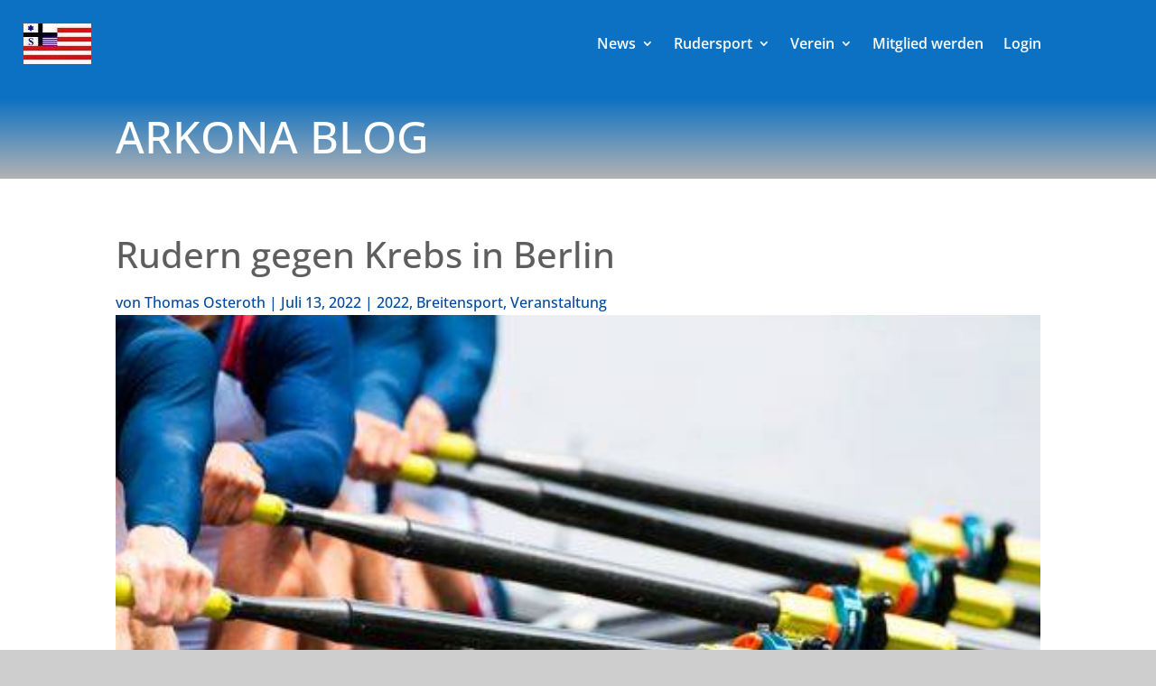

--- FILE ---
content_type: text/css
request_url: https://ru-arkona.de/wp-content/et-cache/236429/et-divi-dynamic-tb-286589-tb-286718-236429-late.css?ver=1764996456
body_size: 1152
content:
@font-face{font-family:ETmodules;font-display:block;src:url(//ru-arkona.de/wp-content/themes/Divi/core/admin/fonts/modules/all/modules.eot);src:url(//ru-arkona.de/wp-content/themes/Divi/core/admin/fonts/modules/all/modules.eot?#iefix) format("embedded-opentype"),url(//ru-arkona.de/wp-content/themes/Divi/core/admin/fonts/modules/all/modules.woff) format("woff"),url(//ru-arkona.de/wp-content/themes/Divi/core/admin/fonts/modules/all/modules.ttf) format("truetype"),url(//ru-arkona.de/wp-content/themes/Divi/core/admin/fonts/modules/all/modules.svg#ETmodules) format("svg");font-weight:400;font-style:normal}
.et_overlay{z-index:-1;position:absolute;top:0;left:0;display:block;width:100%;height:100%;background:hsla(0,0%,100%,.9);opacity:0;pointer-events:none;-webkit-transition:all .3s;transition:all .3s;border:1px solid #e5e5e5;-webkit-box-sizing:border-box;box-sizing:border-box;-webkit-backface-visibility:hidden;backface-visibility:hidden;-webkit-font-smoothing:antialiased}.et_overlay:before{color:#2ea3f2;content:"\E050";position:absolute;top:50%;left:50%;-webkit-transform:translate(-50%,-50%);transform:translate(-50%,-50%);font-size:32px;-webkit-transition:all .4s;transition:all .4s}.et_portfolio_image,.et_shop_image{position:relative;display:block}.et_pb_has_overlay:not(.et_pb_image):hover .et_overlay,.et_portfolio_image:hover .et_overlay,.et_shop_image:hover .et_overlay{z-index:3;opacity:1}#ie7 .et_overlay,#ie8 .et_overlay{display:none}.et_pb_module.et_pb_has_overlay{position:relative}.et_pb_module.et_pb_has_overlay .et_overlay,article.et_pb_has_overlay{border:none}
@font-face{font-family:FontAwesome;font-style:normal;font-weight:400;font-display:block;src:url(//ru-arkona.de/wp-content/themes/Divi/core/admin/fonts/fontawesome/fa-regular-400.eot);src:url(//ru-arkona.de/wp-content/themes/Divi/core/admin/fonts/fontawesome/fa-regular-400.eot?#iefix) format("embedded-opentype"),url(//ru-arkona.de/wp-content/themes/Divi/core/admin/fonts/fontawesome/fa-regular-400.woff2) format("woff2"),url(//ru-arkona.de/wp-content/themes/Divi/core/admin/fonts/fontawesome/fa-regular-400.woff) format("woff"),url(//ru-arkona.de/wp-content/themes/Divi/core/admin/fonts/fontawesome/fa-regular-400.ttf) format("truetype"),url(//ru-arkona.de/wp-content/themes/Divi/core/admin/fonts/fontawesome/fa-regular-400.svg#fontawesome) format("svg")}@font-face{font-family:FontAwesome;font-style:normal;font-weight:900;font-display:block;src:url(//ru-arkona.de/wp-content/themes/Divi/core/admin/fonts/fontawesome/fa-solid-900.eot);src:url(//ru-arkona.de/wp-content/themes/Divi/core/admin/fonts/fontawesome/fa-solid-900.eot?#iefix) format("embedded-opentype"),url(//ru-arkona.de/wp-content/themes/Divi/core/admin/fonts/fontawesome/fa-solid-900.woff2) format("woff2"),url(//ru-arkona.de/wp-content/themes/Divi/core/admin/fonts/fontawesome/fa-solid-900.woff) format("woff"),url(//ru-arkona.de/wp-content/themes/Divi/core/admin/fonts/fontawesome/fa-solid-900.ttf) format("truetype"),url(//ru-arkona.de/wp-content/themes/Divi/core/admin/fonts/fontawesome/fa-solid-900.svg#fontawesome) format("svg")}@font-face{font-family:FontAwesome;font-style:normal;font-weight:400;font-display:block;src:url(//ru-arkona.de/wp-content/themes/Divi/core/admin/fonts/fontawesome/fa-brands-400.eot);src:url(//ru-arkona.de/wp-content/themes/Divi/core/admin/fonts/fontawesome/fa-brands-400.eot?#iefix) format("embedded-opentype"),url(//ru-arkona.de/wp-content/themes/Divi/core/admin/fonts/fontawesome/fa-brands-400.woff2) format("woff2"),url(//ru-arkona.de/wp-content/themes/Divi/core/admin/fonts/fontawesome/fa-brands-400.woff) format("woff"),url(//ru-arkona.de/wp-content/themes/Divi/core/admin/fonts/fontawesome/fa-brands-400.ttf) format("truetype"),url(//ru-arkona.de/wp-content/themes/Divi/core/admin/fonts/fontawesome/fa-brands-400.svg#fontawesome) format("svg")}
.et_pb_with_border .et_pb_image_wrap{border:0 solid #333}.et_pb_image{margin-left:auto;margin-right:auto;line-height:0}.et_pb_image.aligncenter{text-align:center}.et_pb_image.et_pb_has_overlay a.et_pb_lightbox_image{display:block;position:relative}.et_pb_image{display:block}.et_pb_image .et_pb_image_wrap{display:inline-block;position:relative;max-width:100%}.et_pb_image .et_pb_image_wrap img[src*=".svg"]{width:auto}.et_pb_image img{position:relative}.et_pb_image_sticky{margin-bottom:0!important;display:inherit}.et_pb_image.et_pb_has_overlay .et_pb_image_wrap:hover .et_overlay{z-index:3;opacity:1}@media (min-width:981px){.et_pb_section_sticky,.et_pb_section_sticky.et_pb_bottom_divider .et_pb_row:nth-last-child(2),.et_pb_section_sticky .et_pb_column_single,.et_pb_section_sticky .et_pb_row.et-last-child,.et_pb_section_sticky .et_pb_row:last-child,.et_pb_section_sticky .et_pb_specialty_column .et_pb_row_inner.et-last-child,.et_pb_section_sticky .et_pb_specialty_column .et_pb_row_inner:last-child{padding-bottom:0!important}}@media (max-width:980px){.et_pb_image_sticky_tablet{margin-bottom:0!important;display:inherit}.et_pb_section_sticky_mobile,.et_pb_section_sticky_mobile.et_pb_bottom_divider .et_pb_row:nth-last-child(2),.et_pb_section_sticky_mobile .et_pb_column_single,.et_pb_section_sticky_mobile .et_pb_row.et-last-child,.et_pb_section_sticky_mobile .et_pb_row:last-child,.et_pb_section_sticky_mobile .et_pb_specialty_column .et_pb_row_inner.et-last-child,.et_pb_section_sticky_mobile .et_pb_specialty_column .et_pb_row_inner:last-child{padding-bottom:0!important}.et_pb_section_sticky .et_pb_row.et-last-child .et_pb_column.et_pb_row_sticky.et-last-child,.et_pb_section_sticky .et_pb_row:last-child .et_pb_column.et_pb_row_sticky:last-child{margin-bottom:0}.et_pb_image_bottom_space_tablet{margin-bottom:30px!important;display:block}.et_always_center_on_mobile{text-align:center!important;margin-left:auto!important;margin-right:auto!important}}@media (max-width:767px){.et_pb_image_sticky_phone{margin-bottom:0!important;display:inherit}.et_pb_image_bottom_space_phone{margin-bottom:30px!important;display:block}}

--- FILE ---
content_type: text/css
request_url: https://ru-arkona.de/wp-content/et-cache/236429/et-divi-dynamic-tb-286589-tb-286718-236429-late.css
body_size: 1152
content:
@font-face{font-family:ETmodules;font-display:block;src:url(//ru-arkona.de/wp-content/themes/Divi/core/admin/fonts/modules/all/modules.eot);src:url(//ru-arkona.de/wp-content/themes/Divi/core/admin/fonts/modules/all/modules.eot?#iefix) format("embedded-opentype"),url(//ru-arkona.de/wp-content/themes/Divi/core/admin/fonts/modules/all/modules.woff) format("woff"),url(//ru-arkona.de/wp-content/themes/Divi/core/admin/fonts/modules/all/modules.ttf) format("truetype"),url(//ru-arkona.de/wp-content/themes/Divi/core/admin/fonts/modules/all/modules.svg#ETmodules) format("svg");font-weight:400;font-style:normal}
.et_overlay{z-index:-1;position:absolute;top:0;left:0;display:block;width:100%;height:100%;background:hsla(0,0%,100%,.9);opacity:0;pointer-events:none;-webkit-transition:all .3s;transition:all .3s;border:1px solid #e5e5e5;-webkit-box-sizing:border-box;box-sizing:border-box;-webkit-backface-visibility:hidden;backface-visibility:hidden;-webkit-font-smoothing:antialiased}.et_overlay:before{color:#2ea3f2;content:"\E050";position:absolute;top:50%;left:50%;-webkit-transform:translate(-50%,-50%);transform:translate(-50%,-50%);font-size:32px;-webkit-transition:all .4s;transition:all .4s}.et_portfolio_image,.et_shop_image{position:relative;display:block}.et_pb_has_overlay:not(.et_pb_image):hover .et_overlay,.et_portfolio_image:hover .et_overlay,.et_shop_image:hover .et_overlay{z-index:3;opacity:1}#ie7 .et_overlay,#ie8 .et_overlay{display:none}.et_pb_module.et_pb_has_overlay{position:relative}.et_pb_module.et_pb_has_overlay .et_overlay,article.et_pb_has_overlay{border:none}
@font-face{font-family:FontAwesome;font-style:normal;font-weight:400;font-display:block;src:url(//ru-arkona.de/wp-content/themes/Divi/core/admin/fonts/fontawesome/fa-regular-400.eot);src:url(//ru-arkona.de/wp-content/themes/Divi/core/admin/fonts/fontawesome/fa-regular-400.eot?#iefix) format("embedded-opentype"),url(//ru-arkona.de/wp-content/themes/Divi/core/admin/fonts/fontawesome/fa-regular-400.woff2) format("woff2"),url(//ru-arkona.de/wp-content/themes/Divi/core/admin/fonts/fontawesome/fa-regular-400.woff) format("woff"),url(//ru-arkona.de/wp-content/themes/Divi/core/admin/fonts/fontawesome/fa-regular-400.ttf) format("truetype"),url(//ru-arkona.de/wp-content/themes/Divi/core/admin/fonts/fontawesome/fa-regular-400.svg#fontawesome) format("svg")}@font-face{font-family:FontAwesome;font-style:normal;font-weight:900;font-display:block;src:url(//ru-arkona.de/wp-content/themes/Divi/core/admin/fonts/fontawesome/fa-solid-900.eot);src:url(//ru-arkona.de/wp-content/themes/Divi/core/admin/fonts/fontawesome/fa-solid-900.eot?#iefix) format("embedded-opentype"),url(//ru-arkona.de/wp-content/themes/Divi/core/admin/fonts/fontawesome/fa-solid-900.woff2) format("woff2"),url(//ru-arkona.de/wp-content/themes/Divi/core/admin/fonts/fontawesome/fa-solid-900.woff) format("woff"),url(//ru-arkona.de/wp-content/themes/Divi/core/admin/fonts/fontawesome/fa-solid-900.ttf) format("truetype"),url(//ru-arkona.de/wp-content/themes/Divi/core/admin/fonts/fontawesome/fa-solid-900.svg#fontawesome) format("svg")}@font-face{font-family:FontAwesome;font-style:normal;font-weight:400;font-display:block;src:url(//ru-arkona.de/wp-content/themes/Divi/core/admin/fonts/fontawesome/fa-brands-400.eot);src:url(//ru-arkona.de/wp-content/themes/Divi/core/admin/fonts/fontawesome/fa-brands-400.eot?#iefix) format("embedded-opentype"),url(//ru-arkona.de/wp-content/themes/Divi/core/admin/fonts/fontawesome/fa-brands-400.woff2) format("woff2"),url(//ru-arkona.de/wp-content/themes/Divi/core/admin/fonts/fontawesome/fa-brands-400.woff) format("woff"),url(//ru-arkona.de/wp-content/themes/Divi/core/admin/fonts/fontawesome/fa-brands-400.ttf) format("truetype"),url(//ru-arkona.de/wp-content/themes/Divi/core/admin/fonts/fontawesome/fa-brands-400.svg#fontawesome) format("svg")}
.et_pb_with_border .et_pb_image_wrap{border:0 solid #333}.et_pb_image{margin-left:auto;margin-right:auto;line-height:0}.et_pb_image.aligncenter{text-align:center}.et_pb_image.et_pb_has_overlay a.et_pb_lightbox_image{display:block;position:relative}.et_pb_image{display:block}.et_pb_image .et_pb_image_wrap{display:inline-block;position:relative;max-width:100%}.et_pb_image .et_pb_image_wrap img[src*=".svg"]{width:auto}.et_pb_image img{position:relative}.et_pb_image_sticky{margin-bottom:0!important;display:inherit}.et_pb_image.et_pb_has_overlay .et_pb_image_wrap:hover .et_overlay{z-index:3;opacity:1}@media (min-width:981px){.et_pb_section_sticky,.et_pb_section_sticky.et_pb_bottom_divider .et_pb_row:nth-last-child(2),.et_pb_section_sticky .et_pb_column_single,.et_pb_section_sticky .et_pb_row.et-last-child,.et_pb_section_sticky .et_pb_row:last-child,.et_pb_section_sticky .et_pb_specialty_column .et_pb_row_inner.et-last-child,.et_pb_section_sticky .et_pb_specialty_column .et_pb_row_inner:last-child{padding-bottom:0!important}}@media (max-width:980px){.et_pb_image_sticky_tablet{margin-bottom:0!important;display:inherit}.et_pb_section_sticky_mobile,.et_pb_section_sticky_mobile.et_pb_bottom_divider .et_pb_row:nth-last-child(2),.et_pb_section_sticky_mobile .et_pb_column_single,.et_pb_section_sticky_mobile .et_pb_row.et-last-child,.et_pb_section_sticky_mobile .et_pb_row:last-child,.et_pb_section_sticky_mobile .et_pb_specialty_column .et_pb_row_inner.et-last-child,.et_pb_section_sticky_mobile .et_pb_specialty_column .et_pb_row_inner:last-child{padding-bottom:0!important}.et_pb_section_sticky .et_pb_row.et-last-child .et_pb_column.et_pb_row_sticky.et-last-child,.et_pb_section_sticky .et_pb_row:last-child .et_pb_column.et_pb_row_sticky:last-child{margin-bottom:0}.et_pb_image_bottom_space_tablet{margin-bottom:30px!important;display:block}.et_always_center_on_mobile{text-align:center!important;margin-left:auto!important;margin-right:auto!important}}@media (max-width:767px){.et_pb_image_sticky_phone{margin-bottom:0!important;display:inherit}.et_pb_image_bottom_space_phone{margin-bottom:30px!important;display:block}}